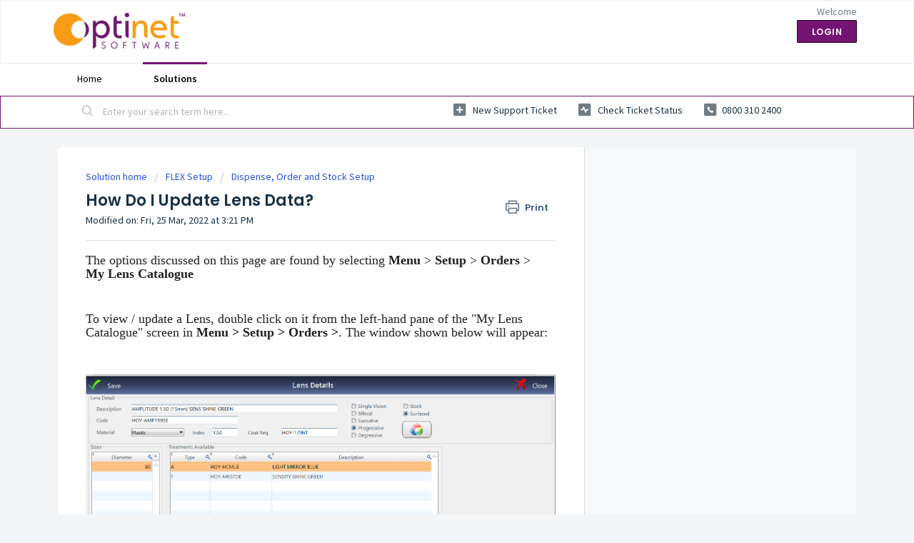

--- FILE ---
content_type: text/html; charset=utf-8
request_url: https://optinetuk.freshdesk.com/support/solutions/articles/48000973945-how-do-i-update-lens-data-
body_size: 8892
content:
<!DOCTYPE html>
       
        <!--[if lt IE 7]><html class="no-js ie6 dew-dsm-theme " lang="en" dir="ltr" data-date-format="non_us"><![endif]-->       
        <!--[if IE 7]><html class="no-js ie7 dew-dsm-theme " lang="en" dir="ltr" data-date-format="non_us"><![endif]-->       
        <!--[if IE 8]><html class="no-js ie8 dew-dsm-theme " lang="en" dir="ltr" data-date-format="non_us"><![endif]-->       
        <!--[if IE 9]><html class="no-js ie9 dew-dsm-theme " lang="en" dir="ltr" data-date-format="non_us"><![endif]-->       
        <!--[if IE 10]><html class="no-js ie10 dew-dsm-theme " lang="en" dir="ltr" data-date-format="non_us"><![endif]-->       
        <!--[if (gt IE 10)|!(IE)]><!--><html class="no-js  dew-dsm-theme " lang="en" dir="ltr" data-date-format="non_us"><!--<![endif]-->
	<head>
		
		<!-- Title for the page -->
<title> How Do I Update Lens Data? :  </title>

<!-- Meta information -->

      <meta charset="utf-8" />
      <meta http-equiv="X-UA-Compatible" content="IE=edge,chrome=1" />
      <meta name="description" content= "" />
      <meta name="author" content= "" />
       <meta property="og:title" content="How Do I Update Lens Data?" />  <meta property="og:url" content="https://optinetuk.freshdesk.com/support/solutions/articles/48000973945-how-do-i-update-lens-data-" />  <meta property="og:description" content=" The options discussed on this page are found by selecting Menu &amp;gt; Setup &amp;gt; Orders &amp;gt; My Lens Catalogue        To view / update a Lens, double click on it from the left-hand pane of the &amp;quot;My Lens Catalogue&amp;quot; screen in Menu &amp;gt; Setup &amp;gt; Orders &amp;gt;. The windo..." />  <meta property="og:image" content="https://s3.amazonaws.com/cdn.freshdesk.com/data/helpdesk/attachments/production/48001216876/logo/VWgR_ZonYzZ23iILmZTffRgesf0trgPqIw.png?X-Amz-Algorithm=AWS4-HMAC-SHA256&amp;amp;X-Amz-Credential=AKIAS6FNSMY2XLZULJPI%2F20260122%2Fus-east-1%2Fs3%2Faws4_request&amp;amp;X-Amz-Date=20260122T094114Z&amp;amp;X-Amz-Expires=604800&amp;amp;X-Amz-SignedHeaders=host&amp;amp;X-Amz-Signature=b9fc0f75a661cc1e2db62511c62fd69a9c921db41993dd7be013698a7e865347" />  <meta property="og:site_name" content="optinetuk" />  <meta property="og:type" content="article" />  <meta name="twitter:title" content="How Do I Update Lens Data?" />  <meta name="twitter:url" content="https://optinetuk.freshdesk.com/support/solutions/articles/48000973945-how-do-i-update-lens-data-" />  <meta name="twitter:description" content=" The options discussed on this page are found by selecting Menu &amp;gt; Setup &amp;gt; Orders &amp;gt; My Lens Catalogue        To view / update a Lens, double click on it from the left-hand pane of the &amp;quot;My Lens Catalogue&amp;quot; screen in Menu &amp;gt; Setup &amp;gt; Orders &amp;gt;. The windo..." />  <meta name="twitter:image" content="https://s3.amazonaws.com/cdn.freshdesk.com/data/helpdesk/attachments/production/48001216876/logo/VWgR_ZonYzZ23iILmZTffRgesf0trgPqIw.png?X-Amz-Algorithm=AWS4-HMAC-SHA256&amp;amp;X-Amz-Credential=AKIAS6FNSMY2XLZULJPI%2F20260122%2Fus-east-1%2Fs3%2Faws4_request&amp;amp;X-Amz-Date=20260122T094114Z&amp;amp;X-Amz-Expires=604800&amp;amp;X-Amz-SignedHeaders=host&amp;amp;X-Amz-Signature=b9fc0f75a661cc1e2db62511c62fd69a9c921db41993dd7be013698a7e865347" />  <meta name="twitter:card" content="summary" />  <link rel="canonical" href="https://optinetuk.freshdesk.com/support/solutions/articles/48000973945-how-do-i-update-lens-data-" /> 

<!-- Responsive setting -->
<link rel="apple-touch-icon" href="https://s3.amazonaws.com/cdn.freshdesk.com/data/helpdesk/attachments/production/48003148608/fav_icon/NHQozLj2jC4f9U530YqGF3hvveVr7NX3VA.png" />
        <link rel="apple-touch-icon" sizes="72x72" href="https://s3.amazonaws.com/cdn.freshdesk.com/data/helpdesk/attachments/production/48003148608/fav_icon/NHQozLj2jC4f9U530YqGF3hvveVr7NX3VA.png" />
        <link rel="apple-touch-icon" sizes="114x114" href="https://s3.amazonaws.com/cdn.freshdesk.com/data/helpdesk/attachments/production/48003148608/fav_icon/NHQozLj2jC4f9U530YqGF3hvveVr7NX3VA.png" />
        <link rel="apple-touch-icon" sizes="144x144" href="https://s3.amazonaws.com/cdn.freshdesk.com/data/helpdesk/attachments/production/48003148608/fav_icon/NHQozLj2jC4f9U530YqGF3hvveVr7NX3VA.png" />
        <meta name="viewport" content="width=device-width, initial-scale=1.0, maximum-scale=5.0, user-scalable=yes" /> 
		
		<!-- Adding meta tag for CSRF token -->
		<meta name="csrf-param" content="authenticity_token" />
<meta name="csrf-token" content="QmJiMpY4qGHl0oKOO/vTHzJRT8rf1MuEb0mVysHUAofxM/HB828K756vmyNGby8nkVV0jTN27maRHY/E8LsYJQ==" />
		<!-- End meta tag for CSRF token -->
		
		<!-- Fav icon for portal -->
		<link rel='shortcut icon' href='https://s3.amazonaws.com/cdn.freshdesk.com/data/helpdesk/attachments/production/48003148608/fav_icon/NHQozLj2jC4f9U530YqGF3hvveVr7NX3VA.png' />

		<!-- Base stylesheet -->
 
		<link rel="stylesheet" media="print" href="https://assets2.freshdesk.com/assets/cdn/portal_print-6e04b27f27ab27faab81f917d275d593fa892ce13150854024baaf983b3f4326.css" />
	  		<link rel="stylesheet" media="screen" href="https://assets4.freshdesk.com/assets/cdn/falcon_portal_utils-a58414d6bc8bc6ca4d78f5b3f76522e4970de435e68a5a2fedcda0db58f21600.css" />	

		
		<!-- Theme stylesheet -->

		<link href="/support/theme.css?v=4&amp;d=1663228618" media="screen" rel="stylesheet" type="text/css">

		<!-- Google font url if present -->
		<link href='https://fonts.googleapis.com/css?family=Source+Sans+Pro:regular,italic,600,700,700italic|Poppins:regular,600,700' rel='stylesheet' type='text/css' nonce='u3xlW3L5E57fhUxd3UlkGA=='>

		<!-- Including default portal based script framework at the top -->
		<script src="https://assets1.freshdesk.com/assets/cdn/portal_head_v2-d07ff5985065d4b2f2826fdbbaef7df41eb75e17b915635bf0413a6bc12fd7b7.js"></script>
		<!-- Including syntexhighlighter for portal -->
		<script src="https://assets8.freshdesk.com/assets/cdn/prism-841b9ba9ca7f9e1bc3cdfdd4583524f65913717a3ab77714a45dd2921531a402.js"></script>

		

		<!-- Access portal settings information via javascript -->
		 <script type="text/javascript">     var portal = {"language":"en","name":"optinetuk","contact_info":"","current_page_name":"article_view","current_tab":"solutions","vault_service":{"url":"https://vault-service.freshworks.com/data","max_try":2,"product_name":"fd"},"current_account_id":1141969,"preferences":{"bg_color":"#f3f5f7","header_color":"#ffffff","help_center_color":"#f3f5f7","footer_color":"#183247","tab_color":"#ffffff","tab_hover_color":"#731472","btn_background":"#f3f5f7","btn_primary_background":"#731472","baseFont":"Source Sans Pro","textColor":"#183247","headingsFont":"Poppins","headingsColor":"#183247","linkColor":"#183247","linkColorHover":"#2753d7","inputFocusRingColor":"#731472","nonResponsive":false},"image_placeholders":{"spacer":"https://assets3.freshdesk.com/assets/misc/spacer.gif","profile_thumb":"https://assets2.freshdesk.com/assets/misc/profile_blank_thumb-4a7b26415585aebbd79863bd5497100b1ea52bab8df8db7a1aecae4da879fd96.jpg","profile_medium":"https://assets10.freshdesk.com/assets/misc/profile_blank_medium-1dfbfbae68bb67de0258044a99f62e94144f1cc34efeea73e3fb85fe51bc1a2c.jpg"},"falcon_portal_theme":true,"current_object_id":48000973945};     var attachment_size = 20;     var blocked_extensions = "";     var allowed_extensions = "";     var store = { 
        ticket: {},
        portalLaunchParty: {} };    store.portalLaunchParty.ticketFragmentsEnabled = false;    store.pod = "us-east-1";    store.region = "US"; </script> 


			    <script src="https://wchat.freshchat.com/js/widget.js" nonce="u3xlW3L5E57fhUxd3UlkGA=="></script>

	</head>
	<body>
            	
		
		
		
	<header class="banner">
		<div class="banner-wrapper page">
			<div class="banner-title">
				<a href="/support/home"class='portal-logo'><span class="portal-img"><i></i>
                    <img src='https://s3.amazonaws.com/cdn.freshdesk.com/data/helpdesk/attachments/production/48001216876/logo/VWgR_ZonYzZ23iILmZTffRgesf0trgPqIw.png' alt="Logo"
                        onerror="default_image_error(this)" data-type="logo" />
                 </span></a>
				<h1 class="ellipsis heading"></h1>
			</div>
			<nav class="banner-nav">
				 <div class="welcome">Welcome <b></b> </div>  <b><a href="/support/login"><b>Login</b></a></b>
			</nav>
		</div>
	</header>
	<nav class="page-tabs">
		<div class="page no-padding no-header-tabs">
			
				<a data-toggle-dom="#header-tabs" href="#" data-animated="true" class="mobile-icon-nav-menu show-in-mobile"></a>
				<div class="nav-link" id="header-tabs">
					
						
							<a href="/support/home" class="">Home</a>
						
					
						
							<a href="/support/solutions" class="active">Solutions</a>
						
					
				</div>
			
		</div>
	</nav>

<!-- Search and page links for the page -->

	<section class="help-center-sc rounded-6">
		<div class="page no-padding">
		<div class="hc-search">
			<div class="hc-search-c">
				<form class="hc-search-form print--remove" autocomplete="off" action="/support/search/solutions" id="hc-search-form" data-csrf-ignore="true">
	<div class="hc-search-input">
	<label for="support-search-input" class="hide">Enter your search term here...</label>
		<input placeholder="Enter your search term here..." type="text"
			name="term" class="special" value=""
            rel="page-search" data-max-matches="10" id="support-search-input">
	</div>
	<div class="hc-search-button">
		<button class="btn btn-primary" aria-label="Search" type="submit" autocomplete="off">
			<i class="mobile-icon-search hide-tablet"></i>
			<span class="hide-in-mobile">
				Search
			</span>
		</button>
	</div>
</form>
			</div>
		</div>
		<div class="hc-nav  nav-with-contact ">
			 <nav>   <div>
              <a href="/support/tickets/new" class="mobile-icon-nav-newticket new-ticket ellipsis" title="New support ticket">
                <span> New support ticket </span>
              </a>
            </div>   <div>
              <a href="/support/tickets" class="mobile-icon-nav-status check-status ellipsis" title="Check ticket status">
                <span>Check ticket status</span>
              </a>
            </div>   <div> <a href="tel:0800 310 2400" class="mobile-icon-nav-contact contact-info ellipsis">
            <span dir='ltr'>0800 310 2400</span>
           </a> </div>  </nav>
		</div>
		</div>
	</section>



<div class="page">
	
	
	<!-- Search and page links for the page -->
	

	<!-- Notification Messages -->
	 <div class="alert alert-with-close notice hide" id="noticeajax"></div> 

	
	<div class="c-wrapper">		
		<section class="main content rounded-6 min-height-on-desktop fc-article-show" id="article-show-48000973945">
	<div class="breadcrumb">
		<a href="/support/solutions"> Solution home </a>
		<a href="/support/solutions/48000449237">FLEX Setup</a>
		<a href="/support/solutions/folders/48000664864">Dispense, Order and Stock Setup</a>
	</div>
	<b class="page-stamp page-stamp-article">
		<b class="icon-page-article"></b>
	</b>

	<h2 class="heading">How Do I Update Lens Data?
	 	<a href="#"
            class="solution-print--icon print--remove"
 			title="Print this Article"
 			arial-role="link"
 			arial-label="Print this Article"
			id="print-article"
 		>
			<span class="icon-print"></span>
			<span class="text-print">Print</span>
 		</a>
	</h2>
	
	<p>Modified on: Fri, 25 Mar, 2022 at  3:21 PM</p>
	<hr />
	

	<article class="article-body" id="article-body" rel="image-enlarge">
		<div style="box-sizing: border-box; color: rgb(34, 34, 34); font-family: &quot;Segoe UI Light&quot;, &quot;Segoe UI&quot;, Arial; font-size: 16px; font-style: normal; font-variant-ligatures: normal; font-variant-caps: normal; font-weight: 400; letter-spacing: normal; orphans: 2; text-align: start; text-indent: 0px; text-transform: none; white-space: normal; widows: 2; word-spacing: 0px; -webkit-text-stroke-width: 0px;  text-decoration-style: initial; text-decoration-color: initial;"><span dir="ltr" style="box-sizing: border-box; font-family: &quot;Segoe UI&quot;; font-size: 18px;">The options discussed on this page are found by selecting <strong dir="ltr">Menu&nbsp;</strong>&gt; <strong>Setup&nbsp;</strong>&gt; <strong>Orders&nbsp;</strong>&gt; <strong>My&nbsp;</strong><strong>Lens&nbsp;</strong><strong>Catalogue</strong></span></div><p><br></p><p><br></p><div style="box-sizing: border-box; color: rgb(34, 34, 34); font-family: &quot;Segoe UI Light&quot;, &quot;Segoe UI&quot;, Arial; font-size: 16px; font-style: normal; font-variant-ligatures: normal; font-variant-caps: normal; font-weight: 400; letter-spacing: normal; orphans: 2; text-align: start; text-indent: 0px; text-transform: none; white-space: normal; widows: 2; word-spacing: 0px; -webkit-text-stroke-width: 0px;  text-decoration-style: initial; text-decoration-color: initial;"><span dir="ltr" style="box-sizing: border-box; font-family: &quot;Segoe UI&quot;; font-size: 18px;">To view / update a Lens, double click on it from the left-hand pane of the "My Lens Catalogue" screen in <strong dir="ltr"><strong>Menu&nbsp;</strong>&gt; <strong>Setup&nbsp;</strong>&gt; <strong>Orders&nbsp;</strong>&gt;</strong>. <span style="box-sizing: border-box; text-align: center; font-family: &quot;Segoe UI&quot;;">The window shown below will appear:</span></span></div><p><br></p><p><br></p><div style="box-sizing: border-box; color: rgb(34, 34, 34); font-family: &quot;Segoe UI Light&quot;, &quot;Segoe UI&quot;, Arial; font-size: 16px; font-style: normal; font-variant-ligatures: normal; font-variant-caps: normal; font-weight: 400; letter-spacing: normal; orphans: 2; text-indent: 0px; text-transform: none; white-space: normal; widows: 2; word-spacing: 0px; -webkit-text-stroke-width: 0px;  text-decoration-style: initial; text-decoration-color: initial; text-align: center;"><span style="box-sizing: border-box; text-align: center; font-family: &quot;Segoe UI&quot;; font-size: 16px;"><img src="https://s3.amazonaws.com/cdn.freshdesk.com/data/helpdesk/attachments/production/48207234483/original/Ha6zeuUn1dFGyr5mWFkBVlEq7oZN7e1yog.png?1648221437" style="width: auto;" class="fr-fic fr-dib" data-attachment="[object Object]" data-id="48207234483"></span><div style="box-sizing: border-box; text-align: center;"><div style="box-sizing: border-box; text-align: left;"><span style="box-sizing: border-box; font-family: &quot;Segoe UI&quot;; font-size: 16px;"><strong style="box-sizing: border-box; font-weight: 700;"><br style="box-sizing: border-box;"></strong></span><span style="box-sizing: border-box; font-family: &quot;Segoe UI&quot;; font-size: 18px;"><strong style="box-sizing: border-box; font-weight: 700;">Ranges&nbsp;</strong>can be entered in the bottom pane. Double-click into a new row to enter values.<br style="box-sizing: border-box;"><br style="box-sizing: border-box;"><strong style="box-sizing: border-box; font-weight: 700;">Treatments</strong> also appear in this window. To see a list of all available coatings (from this manufacturer) and the selected coatings on the lens, press the "Kaleidoscope" button <br style="box-sizing: border-box;"></span><div style="box-sizing: border-box; text-align: center;"><span style="box-sizing: border-box; font-family: &quot;Segoe UI&quot;;"><span style="font-size: 18px;"><img alt="" src="https://s3.amazonaws.com/cdn.freshdesk.com/data/helpdesk/attachments/production/48017340554/original/EGz3_fiD0cVncPwjqtblYqiUZWcEsY-A5A.png?1574953124" style="box-sizing: border-box; border: 0px; max-width: 100%;" class="fr-fic fr-dii" data-attachment="[object Object]" data-id="48017340554"></span><span style="box-sizing: border-box; font-size: 18px;"><br style="box-sizing: border-box;"><br style="box-sizing: border-box;">The window below is shown:<br style="box-sizing: border-box;"></span><span style="box-sizing: border-box; font-size: 16px;"><img src="https://s3.amazonaws.com/cdn.freshdesk.com/data/helpdesk/attachments/production/48207236639/original/qOmUX01n5aZEcQcurGHcKD1xlHrRyKjctg.png?1648221578" style="width: auto;" class="fr-fic fr-fil fr-dib" data-attachment="[object Object]" data-id="48207236639"><p><br></p></span></span><div style="box-sizing: border-box; text-align: left;"><span style="box-sizing: border-box; font-family: &quot;Segoe UI&quot;; font-size: 18px;"><strong style="box-sizing: border-box; font-weight: 700;">Current Treatments</strong> on the lens are shown in the left-hand pane, <strong style="box-sizing: border-box; font-weight: 700;">Available Treatments</strong> (all from that manufacturer) are shown in the right-hand pane.<br style="box-sizing: border-box;"><br style="box-sizing: border-box;">Drag and drop a treatment from right to left to add it to that lens. To add a new treatment, press the <span style="box-sizing: border-box; color: rgb(0, 176, 80); font-weight: bold;">+&nbsp;</span>button to bring up the following window:</span><span style="box-sizing: border-box; font-family: &quot;Segoe UI&quot;; font-size: 16px;"><br style="box-sizing: border-box;"><br style="box-sizing: border-box;"></span><div style="box-sizing: border-box; text-align: center;"><img src="https://s3.amazonaws.com/cdn.freshdesk.com/data/helpdesk/attachments/production/48207237267/original/XUeIVDMZ8nmTCpnc69BYvpP8awXQ8_laRA.png?1648221615" style="width: 473px;" class="fr-fic fr-dib" data-attachment="[object Object]" data-id="48207237267"><p><br></p><div style="box-sizing: border-box; text-align: left;"><span style="box-sizing: border-box; font-family: &quot;Segoe UI&quot;;"><span dir="ltr" style="font-size: 18px;">A <strong style="box-sizing: border-box; font-weight: 700;">Code, Description,&nbsp;</strong>and <strong dir="ltr" style="box-sizing: border-box; font-weight: 700;">Price</strong>(s) can be entered, along with the <strong style="box-sizing: border-box; font-weight: 700;">Type</strong> - the different letter explanations are shown to the right of the drop-down menu. <strong dir="ltr">Sales Group&nbsp;</strong>and <strong dir="ltr">Formula</strong>.<br style="box-sizing: border-box;"><br style="box-sizing: border-box;">When you are happy with all your work, press&nbsp;</span><strong style="box-sizing: border-box; font-weight: 700;"><span style="font-size: 18px;">Save.</span></strong></span></div></div></div></div></div></div></div>
	</article>

	<hr />	
		

		<p class="article-vote" id="voting-container" 
											data-user-id="" 
											data-article-id="48000973945"
											data-language="en">
										Did you find it helpful?<span data-href="/support/solutions/articles/48000973945/thumbs_up" class="vote-up a-link" id="article_thumbs_up" 
									data-remote="true" data-method="put" data-update="#voting-container" 
									data-user-id=""
									data-article-id="48000973945"
									data-language="en"
									data-update-with-message="Glad we could be helpful. Thanks for the feedback.">
								Yes</span><span class="vote-down-container"><span data-href="/support/solutions/articles/48000973945/thumbs_down" class="vote-down a-link" id="article_thumbs_down" 
									data-remote="true" data-method="put" data-update="#vote-feedback-form" 
									data-user-id=""
									data-article-id="48000973945"
									data-language="en"
									data-hide-dom="#voting-container" data-show-dom="#vote-feedback-container">
								No</span></span></p><a class="hide a-link" id="vote-feedback-form-link" data-hide-dom="#vote-feedback-form-link" data-show-dom="#vote-feedback-container">Send feedback</a><div id="vote-feedback-container"class="hide">	<div class="lead">Sorry we couldn't be helpful. Help us improve this article with your feedback.</div>	<div id="vote-feedback-form">		<div class="sloading loading-small loading-block"></div>	</div></div>
		
</section>
<section class="sidebar content rounded-6 fc-related-articles">
	<div id="related_articles"><div class="cs-g-c"><section class="article-list"><h3 class="list-lead">Related Articles</h3><ul rel="remote" 
			data-remote-url="/support/search/articles/48000973945/related_articles?container=related_articles&limit=10" 
			id="related-article-list"></ul></section></div></div>
</section>

<script nonce="u3xlW3L5E57fhUxd3UlkGA==">
	['click', 'keypress'].forEach(function eventsCallback(event) {
		document.getElementById('print-article').addEventListener(event, function (e) {
			if (event === 'keypress' && e.key !== 'Enter') return;
			e.preventDefault();
			print();
		});
	});
</script>

	</div>
	

	

</div>

	<footer class="footer rounded-6">
		<nav class="footer-links page no-padding">
			
					
						<a href="/support/home" class="">Home</a>
					
						<a href="/support/solutions" class="active">Solutions</a>
					
			
			
			
		</nav>
	</footer>
	




			<script src="https://assets4.freshdesk.com/assets/cdn/portal_bottom-0fe88ce7f44d512c644a48fda3390ae66247caeea647e04d017015099f25db87.js"></script>

		<script src="https://assets3.freshdesk.com/assets/cdn/redactor-642f8cbfacb4c2762350a557838bbfaadec878d0d24e9a0d8dfe90b2533f0e5d.js"></script> 
		<script src="https://assets2.freshdesk.com/assets/cdn/lang/en-4a75f878b88f0e355c2d9c4c8856e16e0e8e74807c9787aaba7ef13f18c8d691.js"></script>
		<!-- for i18n-js translations -->
  		<script src="https://assets6.freshdesk.com/assets/cdn/i18n/portal/en-7dc3290616af9ea64cf8f4a01e81b2013d3f08333acedba4871235237937ee05.js"></script>
		<!-- Including default portal based script at the bottom -->
		<script nonce="u3xlW3L5E57fhUxd3UlkGA==">
//<![CDATA[
	
	jQuery(document).ready(function() {
					
		// Setting the locale for moment js
		moment.lang('en');

		var validation_meassages = {"required":"This field is required.","remote":"Please fix this field.","email":"Please enter a valid email address.","url":"Please enter a valid URL.","date":"Please enter a valid date.","dateISO":"Please enter a valid date ( ISO ).","number":"Please enter a valid number.","digits":"Please enter only digits.","creditcard":"Please enter a valid credit card number.","equalTo":"Please enter the same value again.","two_decimal_place_warning":"Value cannot have more than 2 decimal digits","select2_minimum_limit":"Please type %{char_count} or more letters","select2_maximum_limit":"You can only select %{limit} %{container}","maxlength":"Please enter no more than {0} characters.","minlength":"Please enter at least {0} characters.","rangelength":"Please enter a value between {0} and {1} characters long.","range":"Please enter a value between {0} and {1}.","max":"Please enter a value less than or equal to {0}.","min":"Please enter a value greater than or equal to {0}.","select2_maximum_limit_jq":"You can only select {0} {1}","facebook_limit_exceed":"Your Facebook reply was over 8000 characters. You'll have to be more clever.","messenger_limit_exceeded":"Oops! You have exceeded Messenger Platform's character limit. Please modify your response.","not_equal_to":"This element should not be equal to","email_address_invalid":"One or more email addresses are invalid.","twitter_limit_exceed":"Oops! You have exceeded Twitter's character limit. You'll have to modify your response.","password_does_not_match":"The passwords don't match. Please try again.","valid_hours":"Please enter a valid hours.","reply_limit_exceed":"Your reply was over 2000 characters. You'll have to be more clever.","url_format":"Invalid URL format","url_without_slash":"Please enter a valid URL without '/'","link_back_url":"Please enter a valid linkback URL","requester_validation":"Please enter a valid requester details or <a href=\"#\" id=\"add_requester_btn_proxy\">add new requester.</a>","agent_validation":"Please enter valid agent details","email_or_phone":"Please enter a Email or Phone Number","upload_mb_limit":"Upload exceeds the available 15MB limit","invalid_image":"Invalid image format","atleast_one_role":"At least one role is required for the agent","invalid_time":"Invalid time.","remote_fail":"Remote validation failed","trim_spaces":"Auto trim of leading & trailing whitespace","hex_color_invalid":"Please enter a valid hex color value.","name_duplication":"The name already exists.","invalid_value":"Invalid value","invalid_regex":"Invalid Regular Expression","same_folder":"Cannot move to the same folder.","maxlength_255":"Please enter less than 255 characters","decimal_digit_valid":"Value cannot have more than 2 decimal digits","atleast_one_field":"Please fill at least {0} of these fields.","atleast_one_portal":"Select atleast one portal.","custom_header":"Please type custom header in the format -  header : value","same_password":"Should be same as Password","select2_no_match":"No matching %{container} found","integration_no_match":"no matching data...","time":"Please enter a valid time","valid_contact":"Please add a valid contact","field_invalid":"This field is invalid","select_atleast_one":"Select at least one option.","ember_method_name_reserved":"This name is reserved and cannot be used. Please choose a different name."}	

		jQuery.extend(jQuery.validator.messages, validation_meassages );


		jQuery(".call_duration").each(function () {
			var format,time;
			if (jQuery(this).data("time") === undefined) { return; }
			if(jQuery(this).hasClass('freshcaller')){ return; }
			time = jQuery(this).data("time");
			if (time>=3600) {
			 format = "hh:mm:ss";
			} else {
				format = "mm:ss";
			}
			jQuery(this).html(time.toTime(format));
		});
	});

	// Shortcuts variables
	var Shortcuts = {"global":{"help":"?","save":"mod+return","cancel":"esc","search":"/","status_dialog":"mod+alt+return","save_cuctomization":"mod+shift+s"},"app_nav":{"dashboard":"g d","tickets":"g t","social":"g e","solutions":"g s","forums":"g f","customers":"g c","reports":"g r","admin":"g a","ticket_new":"g n","compose_email":"g m"},"pagination":{"previous":"alt+left","next":"alt+right","alt_previous":"j","alt_next":"k"},"ticket_list":{"ticket_show":"return","select":"x","select_all":"shift+x","search_view":"v","show_description":"space","unwatch":"w","delete":"#","pickup":"@","spam":"!","close":"~","silent_close":"alt+shift+`","undo":"z","reply":"r","forward":"f","add_note":"n","scenario":"s"},"ticket_detail":{"toggle_watcher":"w","reply":"r","forward":"f","add_note":"n","close":"~","silent_close":"alt+shift+`","add_time":"m","spam":"!","delete":"#","show_activities_toggle":"}","properties":"p","expand":"]","undo":"z","select_watcher":"shift+w","go_to_next":["j","down"],"go_to_previous":["k","up"],"scenario":"s","pickup":"@","collaboration":"d"},"social_stream":{"search":"s","go_to_next":["j","down"],"go_to_previous":["k","up"],"open_stream":["space","return"],"close":"esc","reply":"r","retweet":"shift+r"},"portal_customizations":{"preview":"mod+shift+p"},"discussions":{"toggle_following":"w","add_follower":"shift+w","reply_topic":"r"}};
	
	// Date formats
	var DATE_FORMATS = {"non_us":{"moment_date_with_week":"ddd, D MMM, YYYY","datepicker":"d M, yy","datepicker_escaped":"d M yy","datepicker_full_date":"D, d M, yy","mediumDate":"d MMM, yyyy"},"us":{"moment_date_with_week":"ddd, MMM D, YYYY","datepicker":"M d, yy","datepicker_escaped":"M d yy","datepicker_full_date":"D, M d, yy","mediumDate":"MMM d, yyyy"}};

	var lang = { 
		loadingText: "Please Wait...",
		viewAllTickets: "View all tickets"
	};


//]]>
</script> 

		

		<img src='/support/solutions/articles/48000973945-how-do-i-update-lens-data-/hit' alt='Article views count' aria-hidden='true'/>
		<script type="text/javascript">
     		I18n.defaultLocale = "en";
     		I18n.locale = "en";
		</script>
			  <script nonce="u3xlW3L5E57fhUxd3UlkGA==">
//<![CDATA[

    jQuery(document).ready(function() {
      window.fcWidget.init({
        token: "77dee943-025e-4332-9d4d-02afd9815caa",
        host: "https://wchat.freshchat.com",
        cspNonce: "u3xlW3L5E57fhUxd3UlkGA==",
      });    
    });

//]]>
</script>
    	


		<!-- Include dynamic input field script for signup and profile pages (Mint theme) -->

	</body>
</html>
